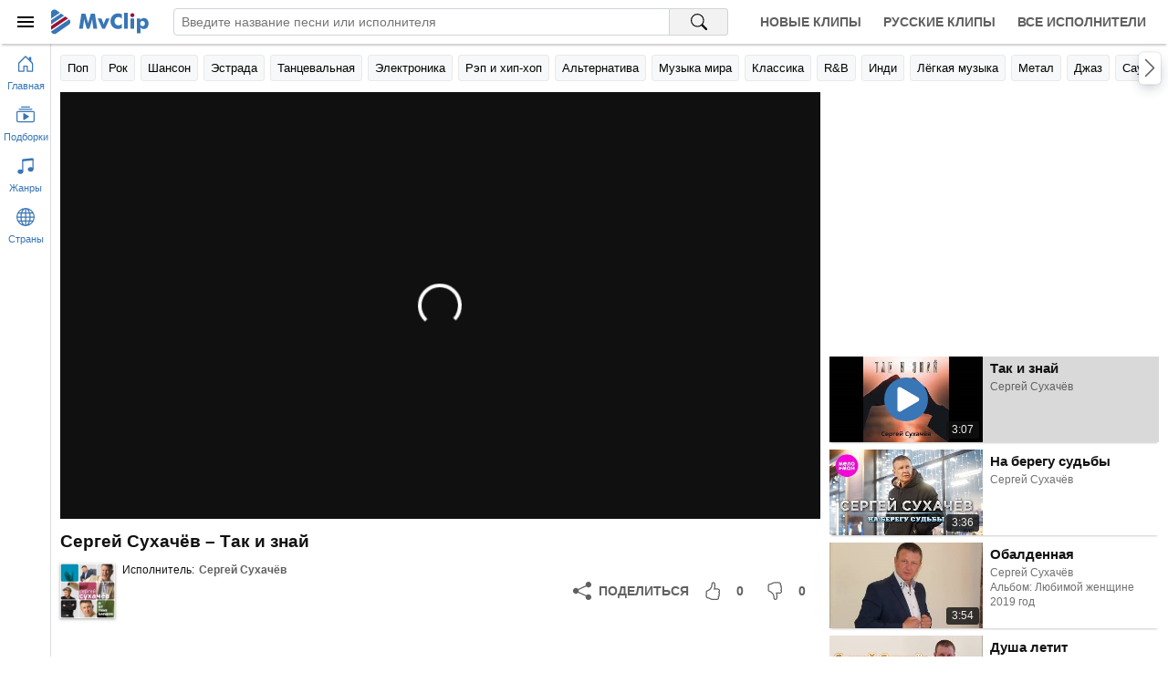

--- FILE ---
content_type: text/html; charset=utf-8
request_url: https://mvclip.ru/clip/sergey-suhachyov/tak-i-znay
body_size: 7002
content:
<!DOCTYPE html>
<html lang="ru-RU">
<head>
    <meta charset="utf-8">
    <meta name="viewport" content="width=device-width, initial-scale=1.0, viewport-fit=cover">    
    <title>Сергей Сухачёв – Так и знай клип песни смотреть онлайн бесплатно</title>
    <meta name="description" content="Клип песни Сергей Сухачёв – Так и знай смотреть онлайн бесплатно. Исполнитель: Сергей Сухачёв">
    <meta name="keywords" content="Так и знай, Сергей Сухачёв, клипы, смотреть клипы, клип песни, лучшие исполнители">
    <meta property="og:title" content="Сергей Сухачёв – Так и знай клип песни смотреть онлайн бесплатно" />
    <meta property="og:description" content="Клип песни Сергей Сухачёв – Так и знай смотреть онлайн бесплатно. Исполнитель: Сергей Сухачёв" />
    <meta property="og:type" content="website">
    <meta property="og:site_name" content="MvClip музыкальные клипы">
    <meta property="og:image" content="https://mvclip.ru/content/images/videos/252/7c70f396955b445b94c5334b9e134016.jpg" />
    <meta property="og:url" content="https://mvclip.ru/clip/sergey-suhachyov/tak-i-znay" />
    <link rel="canonical" href="https://mvclip.ru/clip/sergey-suhachyov/tak-i-znay" />
    <link rel="stylesheet" href="/content/css/styles20250503.css">
    <link rel="icon" type="image/svg+xml" sizes="any" href="/favicon.svg">
    <link rel="icon" type="image/png" sizes="32x32" href="/favicon.png">
    <link rel="apple-touch-icon" sizes="57x57" href="/apple-touch-icon.png">
	
	<script>window.yaContextCb = window.yaContextCb || []</script>
    <script src="https://yandex.ru/ads/system/context.js" async></script>
	<script>window.yaContextCb.push(()=>{
	  Ya.Context.AdvManager.render({
		type: 'fullscreen',    
		platform: 'touch',
		blockId: 'R-A-270115-25'
	  })
	})</script>
	<script>window.yaContextCb.push(()=>{
	  Ya.Context.AdvManager.render({
		type: 'floorAd',    
		blockId: 'R-A-270115-24'
	  })
	})</script>
</head>
<body>
    <header class="header-app">		
        <div class="headerbar">
            <div class="logobox">
                <button id="btn-sidebar-toggler" class="btn-menu" aria-label="Меню">
                    <div class="icon-box">
                        <svg width="24" height="24" focusable="false">
                            <use xlink:href="#menu-icon"></use>
                        </svg>
                    </div>
                </button>
                <a class="logo" href="/" title="Главная страница MvClip">
                    <svg width="107" height="28" focusable="false">
                        <use xlink:href="#logo"></use>
                    </svg>
                </a>
            </div>
            <div class="searchbox">
                <form id="search-form" action="/search" method="post" role="search">
                    <input type="search" name="query" autocomplete="off" autocorrect="off" spellcheck="false" placeholder="Введите название песни или исполнителя" aria-label="Введите запрос">
                    <button type="submit" aria-label="Поиск на MvClip">
                        <svg width="18" height="18" focusable="false">
                            <use xlink:href="#search-icon"></use>
                        </svg>
                    </button>
                </form>
            </div>
            <nav class="navbox">
                <a class="nav-link" href="/new-clips" title="Новые клипы">Новые клипы</a>
                <a class="nav-link" href="/russian-clips" title="Русские клипы">Русские клипы</a>
                <a class="nav-link" href="/artists" title="Все исполнители">Все исполнители</a>
            </nav>
        </div>
        <div class="linkbar main-area">
            <div class="container">
                <div id="swiper-navbuttons-genres" class="swiper-navbuttons"></div>
            </div>
        </div>
    </header>

    <main class="main-area">
        <div id="main-container" class="container">
            



<section class="player-section">
    <div class="player-box">
        <div id="player"></div>
    </div>

    <h1 class="page-header primary">Сергей Сухачёв – Так и знай</h1>

    <div class="details-track-playing">
        <div class="info-box">
            <div class="image-box lazy" onclick="document.location.href ='/artist/sergey-suhachyov'" title="Сергей Сухачёв">
                    <img class="image" data-src="/content/images/artists/2/d7d2f558eb4944498962f82c9aa5afd9.jpg" alt="Сергей Сухачёв" />
            </div>

            <div class="info">
                <div class="row-links">
                    <span class="title">Исполнитель:</span>
                    <a class="link" href="/artist/sergey-suhachyov" title="Сергей Сухачёв">Сергей Сухачёв</a>
                </div>
            </div>
        </div>

        <div class="rating-box">
            <button class="btn share ya-share2" data-services="odnoklassniki,vkontakte,facebook,telegram,viber,whatsapp" data-lang="ru" aria-label="Поделиться">
                <svg width="20" height="20" focusable="false">
                    <use xlink:href="#share-icon"></use>
                </svg>
                <span>Поделиться</span>
            </button>
            <button class="btn liked" aria-label="Мне понравилось">
                <svg width="20" height="20" focusable="false">
                    <use xlink:href="#liked-icon"></use>
                </svg>
                <span>0</span>
            </button>
            <button class="btn disliked" aria-label="Мне не понравилось">
                <svg width="20" height="20" focusable="false">
                    <use xlink:href="#disliked-icon"></use>
                </svg>
                <span>0</span>
            </button>
        </div>
    </div>
</section>


<section class="playlist-section">    
    <div id="playlist">
<div class="track-tile skeleton">
    <div class="image-box"></div>
    <div class="details">
        <div class="name"></div>
        <div class="text"></div>
        <div class="text"></div>
    </div>
</div><div class="track-tile skeleton">
    <div class="image-box"></div>
    <div class="details">
        <div class="name"></div>
        <div class="text"></div>
        <div class="text"></div>
    </div>
</div><div class="track-tile skeleton">
    <div class="image-box"></div>
    <div class="details">
        <div class="name"></div>
        <div class="text"></div>
        <div class="text"></div>
    </div>
</div><div class="track-tile skeleton">
    <div class="image-box"></div>
    <div class="details">
        <div class="name"></div>
        <div class="text"></div>
        <div class="text"></div>
    </div>
</div><div class="track-tile skeleton">
    <div class="image-box"></div>
    <div class="details">
        <div class="name"></div>
        <div class="text"></div>
        <div class="text"></div>
    </div>
</div><div class="track-tile skeleton">
    <div class="image-box"></div>
    <div class="details">
        <div class="name"></div>
        <div class="text"></div>
        <div class="text"></div>
    </div>
</div><div class="track-tile skeleton">
    <div class="image-box"></div>
    <div class="details">
        <div class="name"></div>
        <div class="text"></div>
        <div class="text"></div>
    </div>
</div><div class="track-tile skeleton">
    <div class="image-box"></div>
    <div class="details">
        <div class="name"></div>
        <div class="text"></div>
        <div class="text"></div>
    </div>
</div><div class="track-tile skeleton">
    <div class="image-box"></div>
    <div class="details">
        <div class="name"></div>
        <div class="text"></div>
        <div class="text"></div>
    </div>
</div><div class="track-tile skeleton">
    <div class="image-box"></div>
    <div class="details">
        <div class="name"></div>
        <div class="text"></div>
        <div class="text"></div>
    </div>
</div>    </div>
</section>
        </div>
    </main>

    <aside class="sidebar-mini-app">
        <button class="btn-nav" href="/" onclick="document.location.href='/'" aria-label="Перейти на главную страницу">
            <svg width="20" height="20" focusable="false">
                <use xlink:href="#home-icon"></use>
            </svg>
            <div class="title">Главная</div>
        </button>
        <button id="btn-collection-sidebar-mini" class="btn-nav" aria-label="Показать подборки">
            <svg width="20" height="20" focusable="false">
                <use xlink:href="#collection-play-icon"></use>
            </svg>
            <div class="title">Подборки</div>
        </button>
        <button id="btn-genres-sidebar-mini" class="btn-nav" aria-label="Показать жанры">
            <svg width="20" height="20" focusable="false">
                <use xlink:href="#music-note-icon"></use>
            </svg>
            <div class="title">Жанры</div>
        </button>
        <button id="btn-countries-sidebar-mini" class="btn-nav" aria-label="Показать страны">
            <svg width="20" height="20" focusable="false">
                <use xlink:href="#globe-icon"></use>
            </svg>
            <div class="title">Страны</div>
        </button>
    </aside>

    <aside class="sidebar-app">
        <div class="header">
            <button id="btn-sidebar-closing" class="btn-menu" aria-label="Скрыть меню">
                <div class="icon-box">
                    <svg width="24" height="24" focusable="false">
                        <use xlink:href="#menu-icon"></use>
                    </svg>
                </div>
            </button>
            <svg class="logo" width="84" height="28" focusable="false">
                <use xlink:href="#logo"></use>
            </svg>
        </div>
        <div class="content">
            <div>
                <div id="collection-sidebar" class="section">
                    <div class="collapsible-toggler">
                        <div class="icon-box">
                            <svg width="20" height="20" focusable="false">
                                <use xlink:href="#collection-play-icon"></use>
                            </svg>
                        </div>
                        <h3 class="title">Подборки</h3>
                        <div class="icon-arrow-box">
                            <svg width="16" height="16" focusable="false">
                                <use xlink:href="#chevron-down-icon"></use>
                            </svg>
                        </div>
                    </div>
                    <div class="collapsible">
                        <span class="link" onclick="document.location.href='/new-clips'" title="Новые клипы">Новые клипы</span>
                        <span class="link" onclick="document.location.href='/russian-clips'" title="Русские клипы">Русские клипы</span>
                        <span class="link" onclick="document.location.href='/artists'" title="Все исполнители">Все исполнители</span>
                    </div>
                </div>
                <div id="genres-sidebar" class="section skeleton">
                    <div class="collapsible-toggler">
                        <div class="icon-box">
                            <svg class="icon" width="20" height="20" focusable="false">
                                <use xlink:href="#music-note-icon"></use>
                            </svg>
                        </div>
                        <h3 class="title">Жанры</h3>
                        <div class="icon-arrow-box">
                            <svg class="icon-arrow" width="16" height="16" focusable="false">
                                <use xlink:href="#chevron-down-icon"></use>
                            </svg>
                        </div>
                    </div>
                </div>
                <div id="countries-sidebar" class="section skeleton">
                    <div class="collapsible-toggler">
                        <div class="icon-box">
                            <svg class="icon" width="20" height="20" focusable="false">
                                <use xlink:href="#globe-icon"></use>
                            </svg>
                        </div>
                        <h3 class="title">Страны</h3>
                        <div class="icon-arrow-box">
                            <svg class="icon-arrow" width="16" height="16" focusable="false">
                                <use xlink:href="#chevron-down-icon"></use>
                            </svg>
                        </div>
                    </div>
                </div>
            </div>
            <div id="footer-sidebar-app">
                <div>&copy; 2026 MvClip.Ru</div>
            </div>
        </div>
    </aside>

    <script>
        window.addEventListener("error", function (e) {
            if (e.filename && e.filename.indexOf('/content/js/') !== -1 && e.message.indexOf("код: 0") === -1) {
                var xhr = new XMLHttpRequest();
                xhr.open('POST', '/Log/ClientJavaScriptError', true);
                xhr.setRequestHeader("Content-type", "application/x-www-form-urlencoded");
                xhr.send('message=' + e.message + ' (' + e.filename + ' line: ' + e.lineno + ' col: ' + e.colno + ')&url=' + e.target.location.href);
            }
        });
    </script>

    <script>var InitialDataLayout={"Genres":[{"Url":"/genre/pop","Anchor":"Поп","Title":"Исполнители популярной музыки"},{"Url":"/genre/rock","Anchor":"Рок","Title":"Исполнители рок музыки"},{"Url":"/genre/shanson","Anchor":"Шансон","Title":"Исполнители шансона"},{"Url":"/genre/estrada","Anchor":"Эстрада","Title":"Исполнители эстрадной музыки"},{"Url":"/genre/dance","Anchor":"Танцевальная","Title":"Исполнители танцевальной музыки"},{"Url":"/genre/electronic","Anchor":"Электроника","Title":"Исполнители электронной музыки"},{"Url":"/genre/rap-hip-hop","Anchor":"Рэп и хип-хоп","Title":"Исполнители рэпа и хип-хопа"},{"Url":"/genre/alternative","Anchor":"Альтернатива","Title":"Исполнители альтернативного рока"},{"Url":"/genre/world","Anchor":"Музыка мира","Title":"Исполнители музыки мира"},{"Url":"/genre/classical","Anchor":"Классика","Title":"Исполнители классической музыки"},{"Url":"/genre/r-n-b","Anchor":"R\u0026B","Title":"Исполнители r\u0026b"},{"Url":"/genre/indie","Anchor":"Инди","Title":"Исполнители инди рока"},{"Url":"/genre/easy","Anchor":"Лёгкая музыка","Title":"Исполнители лёгкой музыки"},{"Url":"/genre/metal","Anchor":"Метал","Title":"Исполнители метала"},{"Url":"/genre/jazz","Anchor":"Джаз","Title":"Исполнители джаза"},{"Url":"/genre/soundtrack","Anchor":"Саундтреки","Title":"Исполнители саундтреков"},{"Url":"/genre/singer-songwriter","Anchor":"Авторская песня","Title":"Исполнители авторской песни"},{"Url":"/genre/punk","Anchor":"Панк","Title":"Исполнители панк рока"},{"Url":"/genre/country","Anchor":"Кантри","Title":"Исполнители кантри музыки"},{"Url":"/genre/other","Anchor":"Другое","Title":"Исполнители разной музыки"},{"Url":"/genre/reggae","Anchor":"Регги","Title":"Исполнители регги"},{"Url":"/genre/blues","Anchor":"Блюз","Title":"Исполнители блюза"},{"Url":"/genre/children","Anchor":"Детская","Title":"Исполнители детской музыки"},{"Url":"/genre/rock-n-roll","Anchor":"Рок-н-ролл","Title":"Исполнители рок-н-ролла"},{"Url":"/genre/disco","Anchor":"Диско","Title":"Исполнители диско"},{"Url":"/genre/ska","Anchor":"Ска","Title":"Исполнители ска"}],"Countries":[{"Url":"/country/rossiya","Anchor":"Россия","Title":"Русские исполнители"},{"Url":"/country/ukraina","Anchor":"Украина","Title":"Украинские исполнители"},{"Url":"/country/belarus","Anchor":"Беларусь","Title":"Белорусские исполнители"},{"Url":"/country/sssr","Anchor":"СССР","Title":"Советские исполнители"},{"Url":"/country/ssha","Anchor":"США","Title":"Американские исполнители"},{"Url":"/country/velikobritaniya","Anchor":"Великобритания","Title":"Британские исполнители"},{"Url":"/country/germaniya","Anchor":"Германия","Title":"Немецкие исполнители"},{"Url":"/country/frantsiya","Anchor":"Франция","Title":"Французские исполнители"},{"Url":"/country/kanada","Anchor":"Канада","Title":"Канадские исполнители"},{"Url":"/country/shvetsiya","Anchor":"Швеция","Title":"Шведские исполнители"},{"Url":"/country/avstraliya","Anchor":"Австралия","Title":"Австралийские исполнители"},{"Url":"/country/italiya","Anchor":"Италия","Title":"Итальянские исполнители"},{"Url":"/country/niderlandy","Anchor":"Нидерланды","Title":"Голландские исполнители"},{"Url":"/country/norvegiya","Anchor":"Норвегия","Title":"Норвежские исполнители"},{"Url":"/country/daniya","Anchor":"Дания","Title":"Датские исполнители"},{"Url":"/country/finlyandiya","Anchor":"Финляндия","Title":"Финские исполнители"},{"Url":"/country/ispaniya","Anchor":"Испания","Title":"Испанские исполнители"},{"Url":"/country/braziliya","Anchor":"Бразилия","Title":"Бразильские исполнители"},{"Url":"/country/irlandiya","Anchor":"Ирландия","Title":"Ирландские исполнители"},{"Url":"/country/yamayka","Anchor":"Ямайка","Title":"Ямайские исполнители"},{"Url":"/country/avstriya","Anchor":"Австрия","Title":"Австрийские исполнители"},{"Url":"/country/shveytsariya","Anchor":"Швейцария","Title":"Швейцарские исполнители"},{"Url":"/country/rumyniya","Anchor":"Румыния","Title":"Румынские исполнители"},{"Url":"/country/belgiya","Anchor":"Бельгия","Title":"Бельгийские исполнители"},{"Url":"/country/izrail","Anchor":"Израиль","Title":"Израильские исполнители"},{"Url":"/country/turtsiya","Anchor":"Турция","Title":"Турецкие исполнители"}]}</script>
    
    <script>var InitialDataPage={"PageType":"track","Data":{"DataPart":{"Items":[{"Id":1494921,"Name":"Так и знай","VideoId":"0i2ycdMuODs","Duration":"3:07","ImageUrl":"/content/images/videos/252/7c70f396955b445b94c5334b9e134016.jpg","Liked":0,"Disliked":0,"Link":{"Url":"/clip/sergey-suhachyov/tak-i-znay","Anchor":"Так и знай","Title":"Сергей Сухачёв - Так и знай"},"Artist":{"Id":10761,"Name":"Сергей Сухачёв","ImageUrl":"/content/images/artists/2/d7d2f558eb4944498962f82c9aa5afd9.jpg","Link":{"Url":"/artist/sergey-suhachyov","Anchor":"Сергей Сухачёв","Title":"Сергей Сухачёв"}},"Album":null},{"Id":1536479,"Name":"На берегу судьбы","VideoId":"WCMQx89xBJ4","Duration":"3:36","ImageUrl":"/content/images/videos/259/aefef3fddd9849ada2ae694732460cc7.jpg","Liked":0,"Disliked":0,"Link":{"Url":"/clip/sergey-suhachyov/na-beregu-sudby","Anchor":"На берегу судьбы","Title":"Сергей Сухачёв - На берегу судьбы"},"Artist":{"Id":10761,"Name":"Сергей Сухачёв","ImageUrl":"/content/images/artists/2/d7d2f558eb4944498962f82c9aa5afd9.jpg","Link":{"Url":"/artist/sergey-suhachyov","Anchor":"Сергей Сухачёв","Title":"Сергей Сухачёв"}},"Album":null},{"Id":1173694,"Name":"Обалденная","VideoId":"wGBbn1IO34c","Duration":"3:54","ImageUrl":"/content/images/videos/190/678bc0a0f41e48bd8d0f4a8995e1b509.jpg","Liked":9,"Disliked":0,"Link":{"Url":"/clip/sergey-suhachyov/obaldennaya","Anchor":"Обалденная","Title":"Сергей Сухачёв - Обалденная"},"Artist":{"Id":10761,"Name":"Сергей Сухачёв","ImageUrl":"/content/images/artists/2/d7d2f558eb4944498962f82c9aa5afd9.jpg","Link":{"Url":"/artist/sergey-suhachyov","Anchor":"Сергей Сухачёв","Title":"Сергей Сухачёв"}},"Album":{"Id":122441,"Name":"Любимой женщине","Year":"2019","ImageUrl":null,"Link":{"Url":"/album/sergey-suhachyov/lyubimoy-zhenshchine","Anchor":"Любимой женщине","Title":"Сергей Сухачёв - Любимой женщине"}}},{"Id":1494393,"Name":"Душа летит","VideoId":"Q8iR-Ek0zmc","Duration":"3:16","ImageUrl":"/content/images/videos/252/18a931653cc24f7783523f74a914a9a1.jpg","Liked":0,"Disliked":0,"Link":{"Url":"/clip/sergey-suhachyov/dusha-letit","Anchor":"Душа летит","Title":"Сергей Сухачёв - Душа летит"},"Artist":{"Id":10761,"Name":"Сергей Сухачёв","ImageUrl":"/content/images/artists/2/d7d2f558eb4944498962f82c9aa5afd9.jpg","Link":{"Url":"/artist/sergey-suhachyov","Anchor":"Сергей Сухачёв","Title":"Сергей Сухачёв"}},"Album":{"Id":137402,"Name":"Колючая судьба","Year":"2025","ImageUrl":null,"Link":{"Url":"/album/sergey-suhachyov/kolyuchaya-sudba","Anchor":"Колючая судьба","Title":"Сергей Сухачёв - Колючая судьба"}}},{"Id":1173697,"Name":"Безумно люблю","VideoId":"nohlgajA9-Q","Duration":"3:33","ImageUrl":"/content/images/videos/190/20e0efeb92394fecab0f5d2e476eb9c7.jpg","Liked":7,"Disliked":0,"Link":{"Url":"/clip/sergey-suhachyov/bezumno-lyublyu","Anchor":"Безумно люблю","Title":"Сергей Сухачёв - Безумно люблю"},"Artist":{"Id":10761,"Name":"Сергей Сухачёв","ImageUrl":"/content/images/artists/2/d7d2f558eb4944498962f82c9aa5afd9.jpg","Link":{"Url":"/artist/sergey-suhachyov","Anchor":"Сергей Сухачёв","Title":"Сергей Сухачёв"}},"Album":null},{"Id":1173695,"Name":"Красивая от бога","VideoId":"FEsVqrQ4gYg","Duration":"4:16","ImageUrl":"/content/images/videos/190/daa16dfa8957428e8cb5d97178623e9e.jpg","Liked":5,"Disliked":0,"Link":{"Url":"/clip/sergey-suhachyov/krasivaya-ot-boga","Anchor":"Красивая от бога","Title":"Сергей Сухачёв - Красивая от бога"},"Artist":{"Id":10761,"Name":"Сергей Сухачёв","ImageUrl":"/content/images/artists/2/d7d2f558eb4944498962f82c9aa5afd9.jpg","Link":{"Url":"/artist/sergey-suhachyov","Anchor":"Сергей Сухачёв","Title":"Сергей Сухачёв"}},"Album":null},{"Id":1509043,"Name":"Журавли","VideoId":"BbuA4K2W1Bo","Duration":"3:27","ImageUrl":"/content/images/videos/254/a1592708a7f44331a247d12ac9ef2bb5.jpg","Liked":1,"Disliked":0,"Link":{"Url":"/clip/sergey-suhachyov/zhuravli","Anchor":"Журавли","Title":"Сергей Сухачёв - Журавли"},"Artist":{"Id":10761,"Name":"Сергей Сухачёв","ImageUrl":"/content/images/artists/2/d7d2f558eb4944498962f82c9aa5afd9.jpg","Link":{"Url":"/artist/sergey-suhachyov","Anchor":"Сергей Сухачёв","Title":"Сергей Сухачёв"}},"Album":null},{"Id":1173696,"Name":"Купола","VideoId":"1hab-aQj58U","Duration":"3:51","ImageUrl":"/content/images/videos/155/9faa46b5e227468da00d5018266fcb2d.jpg","Liked":2,"Disliked":0,"Link":{"Url":"/clip/sergey-suhachyov/kupola","Anchor":"Купола","Title":"Сергей Сухачёв - Купола"},"Artist":{"Id":10761,"Name":"Сергей Сухачёв","ImageUrl":"/content/images/artists/2/d7d2f558eb4944498962f82c9aa5afd9.jpg","Link":{"Url":"/artist/sergey-suhachyov","Anchor":"Сергей Сухачёв","Title":"Сергей Сухачёв"}},"Album":null},{"Id":1548357,"Name":"Потерял я, мама, в душе покой","VideoId":"qg6mcX7IJj0","Duration":"3:23","ImageUrl":"/content/images/videos/261/d33927e915974ae583734ddb52be0e2b.jpg","Liked":0,"Disliked":0,"Link":{"Url":"/clip/sergey-suhachyov/poteryal-ya-mama-v-dushe-pokoy","Anchor":"Потерял я, мама, в душе покой","Title":"Сергей Сухачёв - Потерял я, мама, в душе покой"},"Artist":{"Id":10761,"Name":"Сергей Сухачёв","ImageUrl":"/content/images/artists/2/d7d2f558eb4944498962f82c9aa5afd9.jpg","Link":{"Url":"/artist/sergey-suhachyov","Anchor":"Сергей Сухачёв","Title":"Сергей Сухачёв"}},"Album":null},{"Id":1451513,"Name":"Всё сначала","VideoId":"xowq3TN3GAs","Duration":"4:01","ImageUrl":"/content/images/videos/244/7f7e0e44faff4fa29789bcded3d17d60.jpg","Liked":2,"Disliked":0,"Link":{"Url":"/clip/sergey-suhachyov/vsyo-snachala","Anchor":"Всё сначала","Title":"Сергей Сухачёв - Всё сначала"},"Artist":{"Id":10761,"Name":"Сергей Сухачёв","ImageUrl":"/content/images/artists/2/d7d2f558eb4944498962f82c9aa5afd9.jpg","Link":{"Url":"/artist/sergey-suhachyov","Anchor":"Сергей Сухачёв","Title":"Сергей Сухачёв"}},"Album":null}],"HasMore":true},"ArtistId":10761,"ArtistName":"Сергей Сухачёв","TrackId":1494921}}</script>


    <script src="/content/js/scripts20230221.js"></script>
	
	<script type="text/javascript" >
	   (function(m,e,t,r,i,k,a){m[i]=m[i]||function(){(m[i].a=m[i].a||[]).push(arguments)};
	   m[i].l=1*new Date();k=e.createElement(t),a=e.getElementsByTagName(t)[0],k.async=1,k.src=r,a.parentNode.insertBefore(k,a)})
	   (window, document, "script", "https://mc.yandex.ru/metrika/tag.js", "ym");

	   ym(46693128, "init", {
			clickmap:true,
			trackLinks:true,
			accurateTrackBounce:true
	   });
	</script>
	<noscript><div><img src="https://mc.yandex.ru/watch/46693128" style="position:absolute; left:-9999px;" alt="" /></div></noscript>
	
	
</body>
</html>